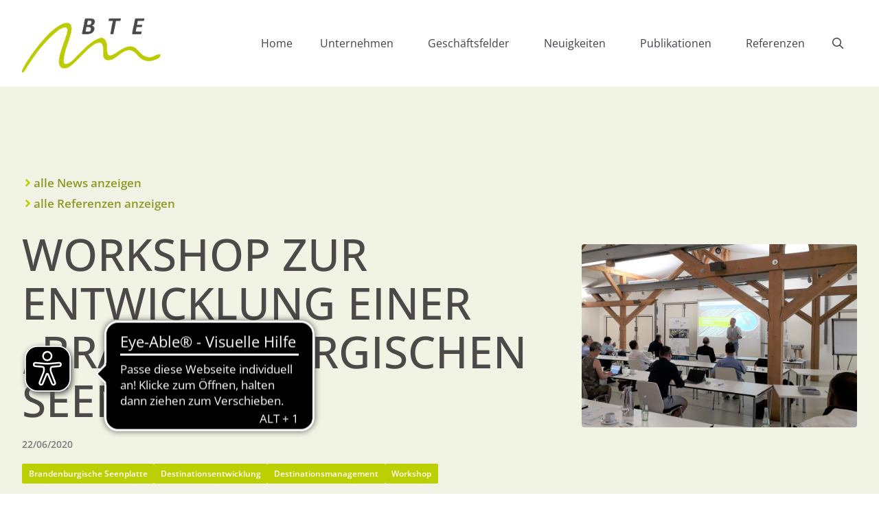

--- FILE ---
content_type: application/javascript
request_url: https://cdn.eye-able.com/configs/www.bte-tourismus.de.js
body_size: 306
content:
var eyeAble_pluginConfig = {"azureDemoMode":false,"blacklistContrast":".sc-kAyceB.jgjzKn","blacklistFontsize":".crellyslider, .sub-menu, .elementor-heading-title, .elementor-cta__title, .elementor-post__title, .widget.widget_cleverreach_mail_widget","customBackgroundColor":"#000000","customFunctionPosition":{"Bluefilter":"Main","ColorCorrection":"Main","Darkmode":"Main","HideImages":"Main","LargeCursor":"More","StopAnimation":"More","TabNavi":"More"},"customIconColor":"#000000","disableZoom":true,"fontsizeThreshold":6,"forceWhiteBackground":"[src=\"https://www.bte-tourismus.de/wp-content/uploads/2019/01/BTE-Logo-rgb_400px_hoch.gif\"], .swiper-pagination ","iconSize":67,"license":{"www.bte-tourismus.de":"2dfa2f32e96fa2e9lyqtofdkj"},"mainIconAlt":2,"maxMagnification":6,"maxMobileMagnification":3,"mobileBottomPosition":"15%","mobileIconSize":43,"mobileRightPosition":"10px","mobileSidePosition":"right","precisePosition":true,"rightPosition":"36px","sidePosition":"left","topPosition":"70%"}